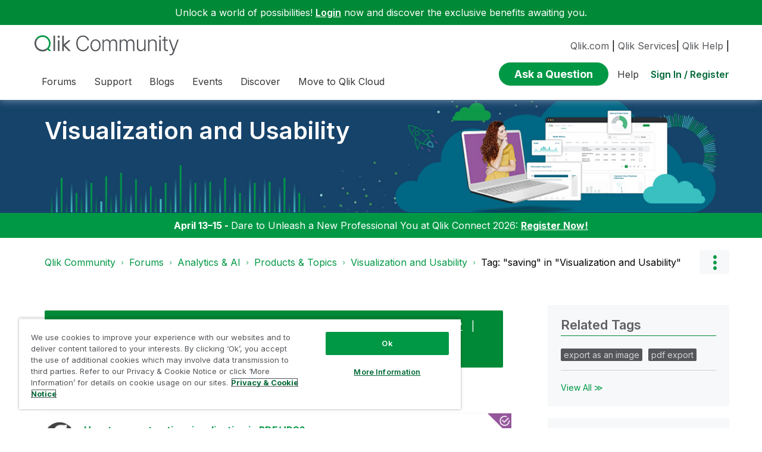

--- FILE ---
content_type: application/x-javascript
request_url: https://locman-mt-cdn.s3.amazonaws.com/locman.js
body_size: 45109
content:
/*! For license information please see locman.js.LICENSE.txt */
(()=>{var t={8552:(t,e,r)=>{var n=r(852)(r(5639),"DataView");t.exports=n},1989:(t,e,r)=>{var n=r(1789),o=r(401),s=r(7667),a=r(1327),i=r(1866);function l(t){var e=-1,r=null==t?0:t.length;for(this.clear();++e<r;){var n=t[e];this.set(n[0],n[1])}}l.prototype.clear=n,l.prototype.delete=o,l.prototype.get=s,l.prototype.has=a,l.prototype.set=i,t.exports=l},8407:(t,e,r)=>{var n=r(7040),o=r(4125),s=r(2117),a=r(7518),i=r(4705);function l(t){var e=-1,r=null==t?0:t.length;for(this.clear();++e<r;){var n=t[e];this.set(n[0],n[1])}}l.prototype.clear=n,l.prototype.delete=o,l.prototype.get=s,l.prototype.has=a,l.prototype.set=i,t.exports=l},7071:(t,e,r)=>{var n=r(852)(r(5639),"Map");t.exports=n},3369:(t,e,r)=>{var n=r(4785),o=r(1285),s=r(6e3),a=r(9916),i=r(5265);function l(t){var e=-1,r=null==t?0:t.length;for(this.clear();++e<r;){var n=t[e];this.set(n[0],n[1])}}l.prototype.clear=n,l.prototype.delete=o,l.prototype.get=s,l.prototype.has=a,l.prototype.set=i,t.exports=l},3818:(t,e,r)=>{var n=r(852)(r(5639),"Promise");t.exports=n},8525:(t,e,r)=>{var n=r(852)(r(5639),"Set");t.exports=n},8668:(t,e,r)=>{var n=r(3369),o=r(619),s=r(2385);function a(t){var e=-1,r=null==t?0:t.length;for(this.__data__=new n;++e<r;)this.add(t[e])}a.prototype.add=a.prototype.push=o,a.prototype.has=s,t.exports=a},6384:(t,e,r)=>{var n=r(8407),o=r(7465),s=r(3779),a=r(7599),i=r(4758),l=r(4309);function c(t){var e=this.__data__=new n(t);this.size=e.size}c.prototype.clear=o,c.prototype.delete=s,c.prototype.get=a,c.prototype.has=i,c.prototype.set=l,t.exports=c},2705:(t,e,r)=>{var n=r(5639).Symbol;t.exports=n},1149:(t,e,r)=>{var n=r(5639).Uint8Array;t.exports=n},577:(t,e,r)=>{var n=r(852)(r(5639),"WeakMap");t.exports=n},4963:t=>{t.exports=function(t,e){for(var r=-1,n=null==t?0:t.length,o=0,s=[];++r<n;){var a=t[r];e(a,r,t)&&(s[o++]=a)}return s}},7443:(t,e,r)=>{var n=r(2118);t.exports=function(t,e){return!(null==t||!t.length)&&n(t,e,0)>-1}},1196:t=>{t.exports=function(t,e,r){for(var n=-1,o=null==t?0:t.length;++n<o;)if(r(e,t[n]))return!0;return!1}},4636:(t,e,r)=>{var n=r(2545),o=r(5694),s=r(1469),a=r(4144),i=r(5776),l=r(6719),c=Object.prototype.hasOwnProperty;t.exports=function(t,e){var r=s(t),u=!r&&o(t),h=!r&&!u&&a(t),p=!r&&!u&&!h&&l(t),d=r||u||h||p,f=d?n(t.length,String):[],v=f.length;for(var g in t)!e&&!c.call(t,g)||d&&("length"==g||h&&("offset"==g||"parent"==g)||p&&("buffer"==g||"byteLength"==g||"byteOffset"==g)||i(g,v))||f.push(g);return f}},9932:t=>{t.exports=function(t,e){for(var r=-1,n=null==t?0:t.length,o=Array(n);++r<n;)o[r]=e(t[r],r,t);return o}},2488:t=>{t.exports=function(t,e){for(var r=-1,n=e.length,o=t.length;++r<n;)t[o+r]=e[r];return t}},2908:t=>{t.exports=function(t,e){for(var r=-1,n=null==t?0:t.length;++r<n;)if(e(t[r],r,t))return!0;return!1}},8470:(t,e,r)=>{var n=r(7813);t.exports=function(t,e){for(var r=t.length;r--;)if(n(t[r][0],e))return r;return-1}},1848:t=>{t.exports=function(t,e,r,n){for(var o=t.length,s=r+(n?1:-1);n?s--:++s<o;)if(e(t[s],s,t))return s;return-1}},7786:(t,e,r)=>{var n=r(1811),o=r(327);t.exports=function(t,e){for(var r=0,s=(e=n(e,t)).length;null!=t&&r<s;)t=t[o(e[r++])];return r&&r==s?t:void 0}},8866:(t,e,r)=>{var n=r(2488),o=r(1469);t.exports=function(t,e,r){var s=e(t);return o(t)?s:n(s,r(t))}},4239:(t,e,r)=>{var n=r(2705),o=r(9607),s=r(2333),a=n?n.toStringTag:void 0;t.exports=function(t){return null==t?void 0===t?"[object Undefined]":"[object Null]":a&&a in Object(t)?o(t):s(t)}},13:t=>{t.exports=function(t,e){return null!=t&&e in Object(t)}},2118:(t,e,r)=>{var n=r(1848),o=r(2722),s=r(2351);t.exports=function(t,e,r){return e==e?s(t,e,r):n(t,o,r)}},9454:(t,e,r)=>{var n=r(4239),o=r(7005);t.exports=function(t){return o(t)&&"[object Arguments]"==n(t)}},939:(t,e,r)=>{var n=r(2492),o=r(7005);t.exports=function t(e,r,s,a,i){return e===r||(null==e||null==r||!o(e)&&!o(r)?e!=e&&r!=r:n(e,r,s,a,t,i))}},2492:(t,e,r)=>{var n=r(6384),o=r(7114),s=r(8351),a=r(6096),i=r(4160),l=r(1469),c=r(4144),u=r(6719),h="[object Arguments]",p="[object Array]",d="[object Object]",f=Object.prototype.hasOwnProperty;t.exports=function(t,e,r,v,g,m){var y=l(t),b=l(e),x=y?p:i(t),_=b?p:i(e),w=(x=x==h?d:x)==d,j=(_=_==h?d:_)==d,S=x==_;if(S&&c(t)){if(!c(e))return!1;y=!0,w=!1}if(S&&!w)return m||(m=new n),y||u(t)?o(t,e,r,v,g,m):s(t,e,x,r,v,g,m);if(!(1&r)){var E=w&&f.call(t,"__wrapped__"),k=j&&f.call(e,"__wrapped__");if(E||k){var T=E?t.value():t,O=k?e.value():e;return m||(m=new n),g(T,O,r,v,m)}}return!!S&&(m||(m=new n),a(t,e,r,v,g,m))}},2958:(t,e,r)=>{var n=r(6384),o=r(939);t.exports=function(t,e,r,s){var a=r.length,i=a,l=!s;if(null==t)return!i;for(t=Object(t);a--;){var c=r[a];if(l&&c[2]?c[1]!==t[c[0]]:!(c[0]in t))return!1}for(;++a<i;){var u=(c=r[a])[0],h=t[u],p=c[1];if(l&&c[2]){if(void 0===h&&!(u in t))return!1}else{var d=new n;if(s)var f=s(h,p,u,t,e,d);if(!(void 0===f?o(p,h,3,s,d):f))return!1}}return!0}},2722:t=>{t.exports=function(t){return t!=t}},8458:(t,e,r)=>{var n=r(3560),o=r(5346),s=r(3218),a=r(346),i=/^\[object .+?Constructor\]$/,l=Function.prototype,c=Object.prototype,u=l.toString,h=c.hasOwnProperty,p=RegExp("^"+u.call(h).replace(/[\\^$.*+?()[\]{}|]/g,"\\$&").replace(/hasOwnProperty|(function).*?(?=\\\()| for .+?(?=\\\])/g,"$1.*?")+"$");t.exports=function(t){return!(!s(t)||o(t))&&(n(t)?p:i).test(a(t))}},8749:(t,e,r)=>{var n=r(4239),o=r(1780),s=r(7005),a={};a["[object Float32Array]"]=a["[object Float64Array]"]=a["[object Int8Array]"]=a["[object Int16Array]"]=a["[object Int32Array]"]=a["[object Uint8Array]"]=a["[object Uint8ClampedArray]"]=a["[object Uint16Array]"]=a["[object Uint32Array]"]=!0,a["[object Arguments]"]=a["[object Array]"]=a["[object ArrayBuffer]"]=a["[object Boolean]"]=a["[object DataView]"]=a["[object Date]"]=a["[object Error]"]=a["[object Function]"]=a["[object Map]"]=a["[object Number]"]=a["[object Object]"]=a["[object RegExp]"]=a["[object Set]"]=a["[object String]"]=a["[object WeakMap]"]=!1,t.exports=function(t){return s(t)&&o(t.length)&&!!a[n(t)]}},7206:(t,e,r)=>{var n=r(1573),o=r(6432),s=r(6557),a=r(1469),i=r(9601);t.exports=function(t){return"function"==typeof t?t:null==t?s:"object"==typeof t?a(t)?o(t[0],t[1]):n(t):i(t)}},280:(t,e,r)=>{var n=r(5726),o=r(6916),s=Object.prototype.hasOwnProperty;t.exports=function(t){if(!n(t))return o(t);var e=[];for(var r in Object(t))s.call(t,r)&&"constructor"!=r&&e.push(r);return e}},1573:(t,e,r)=>{var n=r(2958),o=r(1499),s=r(2634);t.exports=function(t){var e=o(t);return 1==e.length&&e[0][2]?s(e[0][0],e[0][1]):function(r){return r===t||n(r,t,e)}}},6432:(t,e,r)=>{var n=r(939),o=r(7361),s=r(9095),a=r(5403),i=r(9162),l=r(2634),c=r(327);t.exports=function(t,e){return a(t)&&i(e)?l(c(t),e):function(r){var a=o(r,t);return void 0===a&&a===e?s(r,t):n(e,a,3)}}},371:t=>{t.exports=function(t){return function(e){return null==e?void 0:e[t]}}},9152:(t,e,r)=>{var n=r(7786);t.exports=function(t){return function(e){return n(e,t)}}},4259:t=>{t.exports=function(t,e,r){var n=-1,o=t.length;e<0&&(e=-e>o?0:o+e),(r=r>o?o:r)<0&&(r+=o),o=e>r?0:r-e>>>0,e>>>=0;for(var s=Array(o);++n<o;)s[n]=t[n+e];return s}},2545:t=>{t.exports=function(t,e){for(var r=-1,n=Array(t);++r<t;)n[r]=e(r);return n}},531:(t,e,r)=>{var n=r(2705),o=r(9932),s=r(1469),a=r(3448),i=n?n.prototype:void 0,l=i?i.toString:void 0;t.exports=function t(e){if("string"==typeof e)return e;if(s(e))return o(e,t)+"";if(a(e))return l?l.call(e):"";var r=e+"";return"0"==r&&1/e==-1/0?"-0":r}},7561:(t,e,r)=>{var n=r(7990),o=/^\s+/;t.exports=function(t){return t?t.slice(0,n(t)+1).replace(o,""):t}},1717:t=>{t.exports=function(t){return function(e){return t(e)}}},5652:(t,e,r)=>{var n=r(8668),o=r(7443),s=r(1196),a=r(4757),i=r(3593),l=r(1814);t.exports=function(t,e,r){var c=-1,u=o,h=t.length,p=!0,d=[],f=d;if(r)p=!1,u=s;else if(h>=200){var v=e?null:i(t);if(v)return l(v);p=!1,u=a,f=new n}else f=e?[]:d;t:for(;++c<h;){var g=t[c],m=e?e(g):g;if(g=r||0!==g?g:0,p&&m==m){for(var y=f.length;y--;)if(f[y]===m)continue t;e&&f.push(m),d.push(g)}else u(f,m,r)||(f!==d&&f.push(m),d.push(g))}return d}},4757:t=>{t.exports=function(t,e){return t.has(e)}},1811:(t,e,r)=>{var n=r(1469),o=r(5403),s=r(5514),a=r(9833);t.exports=function(t,e){return n(t)?t:o(t,e)?[t]:s(a(t))}},4429:(t,e,r)=>{var n=r(5639)["__core-js_shared__"];t.exports=n},3593:(t,e,r)=>{var n=r(8525),o=r(308),s=r(1814),a=n&&1/s(new n([,-0]))[1]==1/0?function(t){return new n(t)}:o;t.exports=a},7114:(t,e,r)=>{var n=r(8668),o=r(2908),s=r(4757);t.exports=function(t,e,r,a,i,l){var c=1&r,u=t.length,h=e.length;if(u!=h&&!(c&&h>u))return!1;var p=l.get(t),d=l.get(e);if(p&&d)return p==e&&d==t;var f=-1,v=!0,g=2&r?new n:void 0;for(l.set(t,e),l.set(e,t);++f<u;){var m=t[f],y=e[f];if(a)var b=c?a(y,m,f,e,t,l):a(m,y,f,t,e,l);if(void 0!==b){if(b)continue;v=!1;break}if(g){if(!o(e,(function(t,e){if(!s(g,e)&&(m===t||i(m,t,r,a,l)))return g.push(e)}))){v=!1;break}}else if(m!==y&&!i(m,y,r,a,l)){v=!1;break}}return l.delete(t),l.delete(e),v}},8351:(t,e,r)=>{var n=r(2705),o=r(1149),s=r(7813),a=r(7114),i=r(8776),l=r(1814),c=n?n.prototype:void 0,u=c?c.valueOf:void 0;t.exports=function(t,e,r,n,c,h,p){switch(r){case"[object DataView]":if(t.byteLength!=e.byteLength||t.byteOffset!=e.byteOffset)return!1;t=t.buffer,e=e.buffer;case"[object ArrayBuffer]":return!(t.byteLength!=e.byteLength||!h(new o(t),new o(e)));case"[object Boolean]":case"[object Date]":case"[object Number]":return s(+t,+e);case"[object Error]":return t.name==e.name&&t.message==e.message;case"[object RegExp]":case"[object String]":return t==e+"";case"[object Map]":var d=i;case"[object Set]":var f=1&n;if(d||(d=l),t.size!=e.size&&!f)return!1;var v=p.get(t);if(v)return v==e;n|=2,p.set(t,e);var g=a(d(t),d(e),n,c,h,p);return p.delete(t),g;case"[object Symbol]":if(u)return u.call(t)==u.call(e)}return!1}},6096:(t,e,r)=>{var n=r(8234),o=Object.prototype.hasOwnProperty;t.exports=function(t,e,r,s,a,i){var l=1&r,c=n(t),u=c.length;if(u!=n(e).length&&!l)return!1;for(var h=u;h--;){var p=c[h];if(!(l?p in e:o.call(e,p)))return!1}var d=i.get(t),f=i.get(e);if(d&&f)return d==e&&f==t;var v=!0;i.set(t,e),i.set(e,t);for(var g=l;++h<u;){var m=t[p=c[h]],y=e[p];if(s)var b=l?s(y,m,p,e,t,i):s(m,y,p,t,e,i);if(!(void 0===b?m===y||a(m,y,r,s,i):b)){v=!1;break}g||(g="constructor"==p)}if(v&&!g){var x=t.constructor,_=e.constructor;x==_||!("constructor"in t)||!("constructor"in e)||"function"==typeof x&&x instanceof x&&"function"==typeof _&&_ instanceof _||(v=!1)}return i.delete(t),i.delete(e),v}},1957:(t,e,r)=>{var n="object"==typeof r.g&&r.g&&r.g.Object===Object&&r.g;t.exports=n},8234:(t,e,r)=>{var n=r(8866),o=r(9551),s=r(3674);t.exports=function(t){return n(t,s,o)}},5050:(t,e,r)=>{var n=r(7019);t.exports=function(t,e){var r=t.__data__;return n(e)?r["string"==typeof e?"string":"hash"]:r.map}},1499:(t,e,r)=>{var n=r(9162),o=r(3674);t.exports=function(t){for(var e=o(t),r=e.length;r--;){var s=e[r],a=t[s];e[r]=[s,a,n(a)]}return e}},852:(t,e,r)=>{var n=r(8458),o=r(7801);t.exports=function(t,e){var r=o(t,e);return n(r)?r:void 0}},9607:(t,e,r)=>{var n=r(2705),o=Object.prototype,s=o.hasOwnProperty,a=o.toString,i=n?n.toStringTag:void 0;t.exports=function(t){var e=s.call(t,i),r=t[i];try{t[i]=void 0;var n=!0}catch(t){}var o=a.call(t);return n&&(e?t[i]=r:delete t[i]),o}},9551:(t,e,r)=>{var n=r(4963),o=r(479),s=Object.prototype.propertyIsEnumerable,a=Object.getOwnPropertySymbols,i=a?function(t){return null==t?[]:(t=Object(t),n(a(t),(function(e){return s.call(t,e)})))}:o;t.exports=i},4160:(t,e,r)=>{var n=r(8552),o=r(7071),s=r(3818),a=r(8525),i=r(577),l=r(4239),c=r(346),u="[object Map]",h="[object Promise]",p="[object Set]",d="[object WeakMap]",f="[object DataView]",v=c(n),g=c(o),m=c(s),y=c(a),b=c(i),x=l;(n&&x(new n(new ArrayBuffer(1)))!=f||o&&x(new o)!=u||s&&x(s.resolve())!=h||a&&x(new a)!=p||i&&x(new i)!=d)&&(x=function(t){var e=l(t),r="[object Object]"==e?t.constructor:void 0,n=r?c(r):"";if(n)switch(n){case v:return f;case g:return u;case m:return h;case y:return p;case b:return d}return e}),t.exports=x},7801:t=>{t.exports=function(t,e){return null==t?void 0:t[e]}},222:(t,e,r)=>{var n=r(1811),o=r(5694),s=r(1469),a=r(5776),i=r(1780),l=r(327);t.exports=function(t,e,r){for(var c=-1,u=(e=n(e,t)).length,h=!1;++c<u;){var p=l(e[c]);if(!(h=null!=t&&r(t,p)))break;t=t[p]}return h||++c!=u?h:!!(u=null==t?0:t.length)&&i(u)&&a(p,u)&&(s(t)||o(t))}},1789:(t,e,r)=>{var n=r(4536);t.exports=function(){this.__data__=n?n(null):{},this.size=0}},401:t=>{t.exports=function(t){var e=this.has(t)&&delete this.__data__[t];return this.size-=e?1:0,e}},7667:(t,e,r)=>{var n=r(4536),o=Object.prototype.hasOwnProperty;t.exports=function(t){var e=this.__data__;if(n){var r=e[t];return"__lodash_hash_undefined__"===r?void 0:r}return o.call(e,t)?e[t]:void 0}},1327:(t,e,r)=>{var n=r(4536),o=Object.prototype.hasOwnProperty;t.exports=function(t){var e=this.__data__;return n?void 0!==e[t]:o.call(e,t)}},1866:(t,e,r)=>{var n=r(4536);t.exports=function(t,e){var r=this.__data__;return this.size+=this.has(t)?0:1,r[t]=n&&void 0===e?"__lodash_hash_undefined__":e,this}},5776:t=>{var e=/^(?:0|[1-9]\d*)$/;t.exports=function(t,r){var n=typeof t;return!!(r=null==r?9007199254740991:r)&&("number"==n||"symbol"!=n&&e.test(t))&&t>-1&&t%1==0&&t<r}},6612:(t,e,r)=>{var n=r(7813),o=r(8612),s=r(5776),a=r(3218);t.exports=function(t,e,r){if(!a(r))return!1;var i=typeof e;return!!("number"==i?o(r)&&s(e,r.length):"string"==i&&e in r)&&n(r[e],t)}},5403:(t,e,r)=>{var n=r(1469),o=r(3448),s=/\.|\[(?:[^[\]]*|(["'])(?:(?!\1)[^\\]|\\.)*?\1)\]/,a=/^\w*$/;t.exports=function(t,e){if(n(t))return!1;var r=typeof t;return!("number"!=r&&"symbol"!=r&&"boolean"!=r&&null!=t&&!o(t))||a.test(t)||!s.test(t)||null!=e&&t in Object(e)}},7019:t=>{t.exports=function(t){var e=typeof t;return"string"==e||"number"==e||"symbol"==e||"boolean"==e?"__proto__"!==t:null===t}},5346:(t,e,r)=>{var n,o=r(4429),s=(n=/[^.]+$/.exec(o&&o.keys&&o.keys.IE_PROTO||""))?"Symbol(src)_1."+n:"";t.exports=function(t){return!!s&&s in t}},5726:t=>{var e=Object.prototype;t.exports=function(t){var r=t&&t.constructor;return t===("function"==typeof r&&r.prototype||e)}},9162:(t,e,r)=>{var n=r(3218);t.exports=function(t){return t==t&&!n(t)}},7040:t=>{t.exports=function(){this.__data__=[],this.size=0}},4125:(t,e,r)=>{var n=r(8470),o=Array.prototype.splice;t.exports=function(t){var e=this.__data__,r=n(e,t);return!(r<0||(r==e.length-1?e.pop():o.call(e,r,1),--this.size,0))}},2117:(t,e,r)=>{var n=r(8470);t.exports=function(t){var e=this.__data__,r=n(e,t);return r<0?void 0:e[r][1]}},7518:(t,e,r)=>{var n=r(8470);t.exports=function(t){return n(this.__data__,t)>-1}},4705:(t,e,r)=>{var n=r(8470);t.exports=function(t,e){var r=this.__data__,o=n(r,t);return o<0?(++this.size,r.push([t,e])):r[o][1]=e,this}},4785:(t,e,r)=>{var n=r(1989),o=r(8407),s=r(7071);t.exports=function(){this.size=0,this.__data__={hash:new n,map:new(s||o),string:new n}}},1285:(t,e,r)=>{var n=r(5050);t.exports=function(t){var e=n(this,t).delete(t);return this.size-=e?1:0,e}},6e3:(t,e,r)=>{var n=r(5050);t.exports=function(t){return n(this,t).get(t)}},9916:(t,e,r)=>{var n=r(5050);t.exports=function(t){return n(this,t).has(t)}},5265:(t,e,r)=>{var n=r(5050);t.exports=function(t,e){var r=n(this,t),o=r.size;return r.set(t,e),this.size+=r.size==o?0:1,this}},8776:t=>{t.exports=function(t){var e=-1,r=Array(t.size);return t.forEach((function(t,n){r[++e]=[n,t]})),r}},2634:t=>{t.exports=function(t,e){return function(r){return null!=r&&r[t]===e&&(void 0!==e||t in Object(r))}}},4523:(t,e,r)=>{var n=r(8306);t.exports=function(t){var e=n(t,(function(t){return 500===r.size&&r.clear(),t})),r=e.cache;return e}},4536:(t,e,r)=>{var n=r(852)(Object,"create");t.exports=n},6916:(t,e,r)=>{var n=r(5569)(Object.keys,Object);t.exports=n},1167:(t,e,r)=>{t=r.nmd(t);var n=r(1957),o=e&&!e.nodeType&&e,s=o&&t&&!t.nodeType&&t,a=s&&s.exports===o&&n.process,i=function(){try{return s&&s.require&&s.require("util").types||a&&a.binding&&a.binding("util")}catch(t){}}();t.exports=i},2333:t=>{var e=Object.prototype.toString;t.exports=function(t){return e.call(t)}},5569:t=>{t.exports=function(t,e){return function(r){return t(e(r))}}},5639:(t,e,r)=>{var n=r(1957),o="object"==typeof self&&self&&self.Object===Object&&self,s=n||o||Function("return this")();t.exports=s},619:t=>{t.exports=function(t){return this.__data__.set(t,"__lodash_hash_undefined__"),this}},2385:t=>{t.exports=function(t){return this.__data__.has(t)}},1814:t=>{t.exports=function(t){var e=-1,r=Array(t.size);return t.forEach((function(t){r[++e]=t})),r}},7465:(t,e,r)=>{var n=r(8407);t.exports=function(){this.__data__=new n,this.size=0}},3779:t=>{t.exports=function(t){var e=this.__data__,r=e.delete(t);return this.size=e.size,r}},7599:t=>{t.exports=function(t){return this.__data__.get(t)}},4758:t=>{t.exports=function(t){return this.__data__.has(t)}},4309:(t,e,r)=>{var n=r(8407),o=r(7071),s=r(3369);t.exports=function(t,e){var r=this.__data__;if(r instanceof n){var a=r.__data__;if(!o||a.length<199)return a.push([t,e]),this.size=++r.size,this;r=this.__data__=new s(a)}return r.set(t,e),this.size=r.size,this}},2351:t=>{t.exports=function(t,e,r){for(var n=r-1,o=t.length;++n<o;)if(t[n]===e)return n;return-1}},5514:(t,e,r)=>{var n=r(4523),o=/[^.[\]]+|\[(?:(-?\d+(?:\.\d+)?)|(["'])((?:(?!\2)[^\\]|\\.)*?)\2)\]|(?=(?:\.|\[\])(?:\.|\[\]|$))/g,s=/\\(\\)?/g,a=n((function(t){var e=[];return 46===t.charCodeAt(0)&&e.push(""),t.replace(o,(function(t,r,n,o){e.push(n?o.replace(s,"$1"):r||t)})),e}));t.exports=a},327:(t,e,r)=>{var n=r(3448);t.exports=function(t){if("string"==typeof t||n(t))return t;var e=t+"";return"0"==e&&1/t==-1/0?"-0":e}},346:t=>{var e=Function.prototype.toString;t.exports=function(t){if(null!=t){try{return e.call(t)}catch(t){}try{return t+""}catch(t){}}return""}},7990:t=>{var e=/\s/;t.exports=function(t){for(var r=t.length;r--&&e.test(t.charAt(r)););return r}},8400:(t,e,r)=>{var n=r(4259),o=r(6612),s=r(554),a=Math.ceil,i=Math.max;t.exports=function(t,e,r){e=(r?o(t,e,r):void 0===e)?1:i(s(e),0);var l=null==t?0:t.length;if(!l||e<1)return[];for(var c=0,u=0,h=Array(a(l/e));c<l;)h[u++]=n(t,c,c+=e);return h}},7813:t=>{t.exports=function(t,e){return t===e||t!=t&&e!=e}},7361:(t,e,r)=>{var n=r(7786);t.exports=function(t,e,r){var o=null==t?void 0:n(t,e);return void 0===o?r:o}},9095:(t,e,r)=>{var n=r(13),o=r(222);t.exports=function(t,e){return null!=t&&o(t,e,n)}},6557:t=>{t.exports=function(t){return t}},5694:(t,e,r)=>{var n=r(9454),o=r(7005),s=Object.prototype,a=s.hasOwnProperty,i=s.propertyIsEnumerable,l=n(function(){return arguments}())?n:function(t){return o(t)&&a.call(t,"callee")&&!i.call(t,"callee")};t.exports=l},1469:t=>{var e=Array.isArray;t.exports=e},8612:(t,e,r)=>{var n=r(3560),o=r(1780);t.exports=function(t){return null!=t&&o(t.length)&&!n(t)}},4144:(t,e,r)=>{t=r.nmd(t);var n=r(5639),o=r(5062),s=e&&!e.nodeType&&e,a=s&&t&&!t.nodeType&&t,i=a&&a.exports===s?n.Buffer:void 0,l=(i?i.isBuffer:void 0)||o;t.exports=l},3560:(t,e,r)=>{var n=r(4239),o=r(3218);t.exports=function(t){if(!o(t))return!1;var e=n(t);return"[object Function]"==e||"[object GeneratorFunction]"==e||"[object AsyncFunction]"==e||"[object Proxy]"==e}},1780:t=>{t.exports=function(t){return"number"==typeof t&&t>-1&&t%1==0&&t<=9007199254740991}},3218:t=>{t.exports=function(t){var e=typeof t;return null!=t&&("object"==e||"function"==e)}},7005:t=>{t.exports=function(t){return null!=t&&"object"==typeof t}},3448:(t,e,r)=>{var n=r(4239),o=r(7005);t.exports=function(t){return"symbol"==typeof t||o(t)&&"[object Symbol]"==n(t)}},6719:(t,e,r)=>{var n=r(8749),o=r(1717),s=r(1167),a=s&&s.isTypedArray,i=a?o(a):n;t.exports=i},3674:(t,e,r)=>{var n=r(4636),o=r(280),s=r(8612);t.exports=function(t){return s(t)?n(t):o(t)}},8306:(t,e,r)=>{var n=r(3369);function o(t,e){if("function"!=typeof t||null!=e&&"function"!=typeof e)throw new TypeError("Expected a function");var r=function(){var n=arguments,o=e?e.apply(this,n):n[0],s=r.cache;if(s.has(o))return s.get(o);var a=t.apply(this,n);return r.cache=s.set(o,a)||s,a};return r.cache=new(o.Cache||n),r}o.Cache=n,t.exports=o},308:t=>{t.exports=function(){}},9601:(t,e,r)=>{var n=r(371),o=r(9152),s=r(5403),a=r(327);t.exports=function(t){return s(t)?n(a(t)):o(t)}},479:t=>{t.exports=function(){return[]}},5062:t=>{t.exports=function(){return!1}},8601:(t,e,r)=>{var n=r(4841);t.exports=function(t){return t?Infinity===(t=n(t))||t===-1/0?17976931348623157e292*(t<0?-1:1):t==t?t:0:0===t?t:0}},554:(t,e,r)=>{var n=r(8601);t.exports=function(t){var e=n(t),r=e%1;return e==e?r?e-r:e:0}},4841:(t,e,r)=>{var n=r(7561),o=r(3218),s=r(3448),a=/^[-+]0x[0-9a-f]+$/i,i=/^0b[01]+$/i,l=/^0o[0-7]+$/i,c=parseInt;t.exports=function(t){if("number"==typeof t)return t;if(s(t))return NaN;if(o(t)){var e="function"==typeof t.valueOf?t.valueOf():t;t=o(e)?e+"":e}if("string"!=typeof t)return 0===t?t:+t;t=n(t);var r=i.test(t);return r||l.test(t)?c(t.slice(2),r?2:8):a.test(t)?NaN:+t}},9833:(t,e,r)=>{var n=r(531);t.exports=function(t){return null==t?"":n(t)}},5578:(t,e,r)=>{var n=r(7206),o=r(5652);t.exports=function(t,e){return t&&t.length?o(t,n(e,2)):[]}},8233:t=>{t.exports={translate:'\n\t\t<svg xmlns="http://www.w3.org/2000/svg" width="16" height="16" fill="currentColor" class="bi bi-translate" viewBox="0 0 16 16">\n\t\t\t<path d="M4.545 6.714 4.11 8H3l1.862-5h1.284L8 8H6.833l-.435-1.286H4.545zm1.634-.736L5.5 3.956h-.049l-.679 2.022H6.18z" />\n\t\t\t<path d="M0 2a2 2 0 0 1 2-2h7a2 2 0 0 1 2 2v3h3a2 2 0 0 1 2 2v7a2 2 0 0 1-2 2H7a2 2 0 0 1-2-2v-3H2a2 2 0 0 1-2-2V2zm2-1a1 1 0 0 0-1 1v7a1 1 0 0 0 1 1h7a1 1 0 0 0 1-1V2a1 1 0 0 0-1-1H2zm7.138 9.995c.193.301.402.583.63.846-.748.575-1.673 1.001-2.768 1.292.178.217.451.635.555.867 1.125-.359 2.08-.844 2.886-1.494.777.665 1.739 1.165 2.93 1.472.133-.254.414-.673.629-.89-1.125-.253-2.057-.694-2.82-1.284.681-.747 1.222-1.651 1.621-2.757H14V8h-3v1.047h.765c-.318.844-.74 1.546-1.272 2.13a6.066 6.066 0 0 1-.415-.492 1.988 1.988 0 0 1-.94.31z" />\n\t\t</svg>',hasUser:'\n\t\t<svg xmlns="http://www.w3.org/2000/svg" width="16" height="16" fill="currentColor" class="bi bi-person-check-fill" viewBox="0 0 16 16">\n\t\t\t<path fill-rule="evenodd" d="M15.854 5.146a.5.5 0 0 1 0 .708l-3 3a.5.5 0 0 1-.708 0l-1.5-1.5a.5.5 0 0 1 .708-.708L12.5 7.793l2.646-2.647a.5.5 0 0 1 .708 0z"/>\n\t\t\t<path d="M1 14s-1 0-1-1 1-4 6-4 6 3 6 4-1 1-1 1H1zm5-6a3 3 0 1 0 0-6 3 3 0 0 0 0 6z"/>\n\t\t</svg>',noUser:'\n  \t<svg xmlns="http://www.w3.org/2000/svg" width="16" height="16" fill="currentColor" class="bi bi-person" viewBox="0 0 16 16">\n  \t  <path d="M8 8a3 3 0 1 0 0-6 3 3 0 0 0 0 6zm2-3a2 2 0 1 1-4 0 2 2 0 0 1 4 0zm4 8c0 1-1 1-1 1H3s-1 0-1-1 1-4 6-4 6 3 6 4zm-1-.004c-.001-.246-.154-.986-.832-1.664C11.516 10.68 10.289 10 8 10c-2.29 0-3.516.68-4.168 1.332-.678.678-.83 1.418-.832 1.664h10z" />\n  \t</svg>',up:'\n    <svg xmlns="http://www.w3.org/2000/svg" width="16" height="16" fill="currentColor" class="bi bi-chevron-up zoom" viewBox="0 0 16 16">\n\t\t\t<path fill-rule="evenodd" d="M7.646 4.646a.5.5 0 0 1 .708 0l6 6a.5.5 0 0 1-.708.708L8 5.707l-5.646 5.647a.5.5 0 0 1-.708-.708l6-6z"/>\n\t\t</svg>',down:'\n    <svg xmlns="http://www.w3.org/2000/svg" width="16" height="16" fill="currentColor" class="bi bi-chevron-compact-down" viewBox="0 0 16 16">\n  \t\t<path fill-rule="evenodd" d="M1.553 6.776a.5.5 0 0 1 .67-.223L8 9.44l5.776-2.888a.5.5 0 1 1 .448.894l-6 3a.5.5 0 0 1-.448 0l-6-3a.5.5 0 0 1-.223-.67z"/>\n\t\t</svg>',error:'\n\t\t<svg xmlns="http://www.w3.org/2000/svg" width="16" height="16" fill="#c8102e" class="bi bi-exclamation-circle-fill" viewBox="0 0 16 16">\n\t\t\t<path d="M16 8A8 8 0 1 1 0 8a8 8 0 0 1 16 0zM8 4a.905.905 0 0 0-.9.995l.35 3.507a.552.552 0 0 0 1.1 0l.35-3.507A.905.905 0 0 0 8 4zm.002 6a1 1 0 1 0 0 2 1 1 0 0 0 0-2z"/>\n\t\t</svg> ',success:'\n\t\t<svg xmlns="http://www.w3.org/2000/svg" width="16" height="16" fill="green" class="bi bi-check-circle-fill" viewBox="0 0 16 16">\n\t\t\t<path d="M16 8A8 8 0 1 1 0 8a8 8 0 0 1 16 0zm-3.97-3.03a.75.75 0 0 0-1.08.022L7.477 9.417 5.384 7.323a.75.75 0 0 0-1.06 1.06L6.97 11.03a.75.75 0 0 0 1.079-.02l3.992-4.99a.75.75 0 0 0-.01-1.05z"/>\n\t\t</svg>',lock:'\n\t<svg xmlns="http://www.w3.org/2000/svg" width="16" height="16" fill="currentColor" class="bi bi-lock-fill" viewBox="0 0 16 16">\n  \t<path d="M8 1a2 2 0 0 1 2 2v4H6V3a2 2 0 0 1 2-2zm3 6V3a3 3 0 0 0-6 0v4a2 2 0 0 0-2 2v5a2 2 0 0 0 2 2h6a2 2 0 0 0 2-2V9a2 2 0 0 0-2-2z"/>\n\t</svg>',save:'\n\t<svg xmlns="http://www.w3.org/2000/svg" width="16" height="16" fill="currentColor" class="bi bi-save2" viewBox="0 0 16 16">\n  \t<path d="M2 1a1 1 0 0 0-1 1v12a1 1 0 0 0 1 1h12a1 1 0 0 0 1-1V2a1 1 0 0 0-1-1H9.5a1 1 0 0 0-1 1v4.5h2a.5.5 0 0 1 .354.854l-2.5 2.5a.5.5 0 0 1-.708 0l-2.5-2.5A.5.5 0 0 1 5.5 6.5h2V2a2 2 0 0 1 2-2H14a2 2 0 0 1 2 2v12a2 2 0 0 1-2 2H2a2 2 0 0 1-2-2V2a2 2 0 0 1 2-2h2.5a.5.5 0 0 1 0 1H2z"/>\n\t</svg>',threeDots:'\n\t<svg xmlns="http://www.w3.org/2000/svg" width="16" height="16" fill="currentColor" class="bi bi-three-dots" viewBox="0 0 16 16">\n  \t<path d="M3 9.5a1.5 1.5 0 1 1 0-3 1.5 1.5 0 0 1 0 3zm5 0a1.5 1.5 0 1 1 0-3 1.5 1.5 0 0 1 0 3zm5 0a1.5 1.5 0 1 1 0-3 1.5 1.5 0 0 1 0 3z"/>\n\t</svg>',expand:'\n\t<svg xmlns="http://www.w3.org/2000/svg" width="16" height="16" fill="currentColor" class="bi bi-arrows-expand" viewBox="0 0 16 16">\n  \t<path fill-rule="evenodd" d="M1 8a.5.5 0 0 1 .5-.5h13a.5.5 0 0 1 0 1h-13A.5.5 0 0 1 1 8zM7.646.146a.5.5 0 0 1 .708 0l2 2a.5.5 0 0 1-.708.708L8.5 1.707V5.5a.5.5 0 0 1-1 0V1.707L6.354 2.854a.5.5 0 1 1-.708-.708l2-2zM8 10a.5.5 0 0 1 .5.5v3.793l1.146-1.147a.5.5 0 0 1 .708.708l-2 2a.5.5 0 0 1-.708 0l-2-2a.5.5 0 0 1 .708-.708L7.5 14.293V10.5A.5.5 0 0 1 8 10z"/>\n\t</svg>',contract:'\n\t<svg xmlns="http://www.w3.org/2000/svg" width="16" height="16" fill="currentColor" class="bi bi-arrows-angle-contract" viewBox="0 0 16 16">\n  \t<path fill-rule="evenodd" d="M.172 15.828a.5.5 0 0 0 .707 0l4.096-4.096V14.5a.5.5 0 1 0 1 0v-3.975a.5.5 0 0 0-.5-.5H1.5a.5.5 0 0 0 0 1h2.768L.172 15.121a.5.5 0 0 0 0 .707zM15.828.172a.5.5 0 0 0-.707 0l-4.096 4.096V1.5a.5.5 0 1 0-1 0v3.975a.5.5 0 0 0 .5.5H14.5a.5.5 0 0 0 0-1h-2.768L15.828.879a.5.5 0 0 0 0-.707z"/>\n\t</svg>',left:'\n\t<svg xmlns="http://www.w3.org/2000/svg" width="16" height="16" fill="currentColor" class="bi bi-arrow-return-left" viewBox="0 0 16 16">\n  \t<path fill-rule="evenodd" d="M14.5 1.5a.5.5 0 0 1 .5.5v4.8a2.5 2.5 0 0 1-2.5 2.5H2.707l3.347 3.346a.5.5 0 0 1-.708.708l-4.2-4.2a.5.5 0 0 1 0-.708l4-4a.5.5 0 1 1 .708.708L2.707 8.3H12.5A1.5 1.5 0 0 0 14 6.8V2a.5.5 0 0 1 .5-.5z"/>\n\t</svg>\n\t'}},830:t=>{t.exports=[{value:"de-DE",name:"Deutsch"},{value:"en-US",name:"English"},{value:"es-ES",name:"Español"},{value:"fr-FR",name:"Français"},{value:"it-IT",name:"Italiano"},{value:"ja-JP",name:"日本語"},{value:"ko-KR",name:"한국어"},{value:"nl-NL",name:"Nederlands"},{value:"pl-PL",name:"Polski"},{value:"pt-BR",name:"Português (Brasil)"},{value:"ru-RU",name:"Русский"},{value:"sv-SE",name:"Svenska"},{value:"tr-TR",name:"Türkçe"},{value:"zh-CN",name:"中文 (简体)"},{value:"zh-TW",name:"中文 (繁体)"}]},3191:(t,e,r)=>{const n=r(6858),o=r(830),{up:s,lock:a,threeDots:i,left:l}=r(8233),c="#11659A";t.exports={key:"locman",setEditorOpen(t){localStorage.setItem(this.key,t)},setDefaultState(t){if(t)return;const e=localStorage.getItem(this.key);void 0===e?(this.editor_open=!0,this.setEditorOpen("open")):this.editor_open="open"===e},injectAnchor(t){const e=()=>{const t=document.querySelector("nav");if(t){document.getElementById("locman")?.remove();const e=t.children[0],r=e.lastElementChild,n=document.createElement("div");n.id="locman",n.style.margin="auto 0",n.style.marginLeft="auto",n.style.marginRight="1.5rem",e.insertBefore(n,r)}},r={"lqcdev.qlik.com":e,"learning.qlik.com":e,"lqcstaging.qlik.com":e}[t];return r&&r()},makeLocaleList(){const t=document.createElement("ul");return this.menuLocales.forEach(((e,r)=>{const n=document.createElement("li");n.addEventListener("keypress",(t=>{if(13===t.keyCode){const t=n?.firstChild?.getAttribute("value");if(t===this.locale)return;localStorage.setItem(this.session,t),window.location.reload()}}));const o=document.createElement("a");o.setAttribute("value",e.value),o.innerHTML=e.name,o.tabIndex=0,e.value===localStorage.getItem(this.session)&&(o.style="color: #006937; font-weight: bold"),o.addEventListener("click",(t=>{const e=t.currentTarget.getAttribute("value");e!==this.locale&&(localStorage.setItem(this.session,e),window.location.reload())})),this.menuLocales.length===r+1&&o.addEventListener("blur",(()=>{document.querySelector("#locman ul").style.display="none"})),n.appendChild(o),t.appendChild(n)})),t},openDropdown(){const t=document.querySelector("#locman ul");t&&(t.style.display="block")},makeDropDownButton(){const t=document.createElement("button"),e=localStorage.getItem(this.session)||"en-US",r=o.find((({value:t})=>t===e)).name;return t.innerHTML=r,t.addEventListener("focus",this.openDropdown),t},injectPicklist(t,e){const r=document.getElementById("locman");if(!r)return;this.session=t,this.menuLocales=e?.length?o.filter((({value:t})=>["en-US",...e].includes(t))):o,r.classList.add("dropdown","locman_DNT");const n=this.makeDropDownButton();r.appendChild(n);const s=document.createElement("input");s.type="checkbox",r.appendChild(s);const a=this.makeLocaleList();r.appendChild(a)},insertBanner(t,e){const r=()=>document.querySelector("nav")?.prepend(e),n={"learning.qlik.com":r,"lqcdev.qlik.com":r,"lqcstaging.qlik.com":r}[t];return n?n():(()=>{const t=document.querySelector("body"),r=t.firstChild;t.insertBefore(e,r)})()},insertEditor(t){this.setDefaultState(t.inIframe),this.msgListener();const e=this.getEditorSection(t);document.querySelector("body").append(e)},getBanner(t){const e=document.createElement("div");return e.id="locman_banner",e.style.backgroundColor=t?c:"#006937",e.style.textAlign="center",e.style.position="sticky",e.style.padding="0.5rem",e.style.color="white",e.style.zIndex=100,e.style.top=0,e},isMultiLine(t){const e=window.getComputedStyle(t),{height:r,lineHeight:n}=e;return parseInt(r)/parseInt(n)>2},bannerButtonHandler(t,e,r,n,o){const s=Number(e.getAttribute("moretext"));e.innerHTML=s?n:r;const a=s?0:1;e.setAttribute("moretext",a),o.innerHTML=a?i:l,e.append(o)},bannerButton(t,e,r){const n=this,o=document.createElement("button");return o.innerHTML=i,o.id="locman_banner_button",o.className="btn",o.style.color="white",o.style.padding=0,o.style.marginLeft="1.5rem",o.addEventListener("click",(function(o){n.bannerButtonHandler(o,t,e,r,this)})),o},multiLineHandler(t,e){const r=e.split(". "),n=`${r[0]}${r.length>1?".":""}`;t.innerHTML=n,t.setAttribute("moretext",1);const o=this.bannerButton(t,n,e);t.appendChild(o)},setBanner(t,e,r){const n=this.getBanner(e),o=r||"Portions of this website may be machine translated";n.innerHTML=o,this.insertBanner(t,n),this.isMultiLine(n)&&this.multiLineHandler(n,o)},getBorder(){const t=document.createElement("div");return t.style.backgroundColor=c,t.style.textAlign="center",t.style.cursor="pointer",t.style.width="100%",t.style.padding="0.2rem 0",t.style.color="white",t},getBody(){const t=document.createElement("div");return t.id="locman_editor_body",t.style.display=this.editor_open?"block":"none",t.style.width="100%",t},getSnackbar(){const t=document.createElement("div");return t.id="locman_snackbar",t},linksHandler(){const t=this;[...document.getElementsByTagName("a"),...document.getElementsByTagName("button")].forEach((e=>{e.onclick=function(e){if(!t.editor_open)return!0;e.preventDefault(),this.focus();const r=e.target.innerText;return r?t.inIframe?t.editor.updateIframe(r,this):void setTimeout((()=>t.editor.update(r,this)),0):t.editor.reset()}}))},msgListener(){const t=window.addEventListener?"addEventListener":"attachEvent";(0,window[t])("attachEvent"==t?"onmessage":"message",(t=>{const e=t.message?"message":"data",r=JSON.parse(t[e]);if(r.ready&&this.editor.postMsg({editor_open:this.editor_open}),void 0!==r.editor_open&&(this.editor_open=r.editor_open),r.translation){if(this.inIframe)return void this.editor.refresh(r._id,r.translation);this.editor.update(r.translation,null,r)}this.linksHandler()}),!1)},updateEditor(t){this.editor.parseTranslation(t)},getEditorSection(t){this.inIframe=t.inIframe,this.editor=new n(t);const e=this.editor;e.init(),e.listen(),this.linksHandler(e);const r=document.createElement("div");if(this.inIframe)return e.toParent({ready:!0}),r;r.id="locman_editor",r.style.backgroundColor="transparent",r.style.position="sticky",r.style.width="100%",r.style.zIndex=99,r.style.bottom=0;const o=this.getBorder(),i=this.getSnackbar(),l=this.getBody();return r.append(o),r.append(l),r.append(i),o.innerHTML=this.editor_open?a:s,l.append(e.textareas),l.append(e.getSaveButton()),o.onclick=t=>{this.editor_open=!this.editor_open,this.setEditorOpen(this.editor_open?"open":"close"),o.innerHTML=this.editor_open?a:s,l.style.display=this.editor_open?"block":"none",this.linksHandler(),e.postMsg({editor_open:this.editor_open}),e.setSnackbar("Page "+(this.editor_open?"locked":"unlocked"),this.editor_open),setTimeout((()=>e.reset()),5)},r}}},6858:(t,e,r)=>{const n=r(8233);t.exports=class{constructor(t){Object.entries(t).forEach((([t,e])=>{this[t]=e}))}init(){this.parseTranslation(),this.getTextareas()}parseTranslation(t){t&&(this.translations=t);const e=Object.keys(this.translations).reduce(((t,e)=>{const{_id:r,translation:n}=this.translations[e];return t[n.trim()]={_id:r,value:e},t}),{});this.ids=e}refresh(t,e){this.element?this.element.innerText=e:this.node.nodeValue=e;const r=this.ref.value;this.translations[r].translation=e,this.ids[e]={_id:t,value:r},delete this.ids[this.ref]}update(t,e,r){t&&(this.text=t),e&&(window.getSelection().removeAllRanges(),this.element=e);const n=r||this.ids[this.text];this.ref=n,document.getElementById("locman_editor_english").value=n?.value,document.getElementById("locman_editor_translation").value=this.text}postMsg(t){[...document.querySelectorAll("iframe")].forEach((e=>{t.src&&e.src!==t.src||e.contentWindow.postMessage(JSON.stringify(t),"*")}))}toParent(t){parent.postMessage(JSON.stringify(t),"*")}updateIframe(t,e){t&&(this.text=t),e&&(this.element=e),this.text&&(this.ref={...this.ids[this.text],translation:this.text,iframe:!0,src:window.location.href},this.toParent(this.ref))}listen(){document.addEventListener("click",(()=>{this.reset();const t=window.getSelection(),e=t.anchorNode;if(e&&3===e.nodeType)if(this.node=e,this.text=e.nodeValue.trim(),this.text){const r=document.createRange();if(r.selectNode(e),t.removeAllRanges(),t.addRange(r),this.inIframe)return this.updateIframe();setTimeout((()=>this.update()),0)}else this.reset()}))}reset(){this.inIframe||(this.text=void 0,this.node=void 0,this.element=void 0,document.getElementById("locman_editor_english").value="",document.getElementById("locman_editor_translation").value="")}getSaveButton(){const t=document.createElement("div");return t.id="locman_save",t.className="menu_btn",t.style.color="white",t.style.position="sticky",t.style.float="right",t.style.marginTop="-35px",t.style.borderRadius="3px",t.style.marginRight="25px",t.style.textAlign="center",t.innerHTML=n.save,t.onclick=()=>{const t=this.translation;if(!this.text||t===this.text)return;const e=this.ref?._id,r=this.ref?.src;if(e&&t)try{return this.updateText(e,{translation:t,reviewed:!0}),this.setSnackbar("Translation updated"),this.ref?.iframe?this.postMsg({_id:e,translation:t,src:r}):this.refresh(e,t)}catch(t){console.log("error: ",t),this.setSnackbar("Error occured",!0)}},t}getMenu(){const t=document.createElement("div");t.style.backgroundColor="LightGray",t.style.color="white",t.style.width="100%",t.style.textAlign="right";const e=this.getSaveButton();t.append(e),this.menu=t}getTextarea(t,e=!1){const r=document.createElement("textarea");return r.id=t,r.disabled=e,r.className="form-control",r.style.width="50%",r.style.resize="none",r.style.overflowY="scroll",r.rows=6,r}updateText=async(t,e)=>{const r=`${this.base_url}/api/text/${t}`;try{await fetch(r,{method:"PUT",headers:{"Content-Type":"application/json"},body:JSON.stringify(e)})}catch(t){console.error(t)}};setSnackbar(t,e=!1){const r=document.getElementById("locman_snackbar");r.innerHTML=`\n\t\t${e?n.error:n.success}\n\t\t<span style="margin-left: 10px">${t}</span>\n\t`,r.className="show",setTimeout((()=>{r.className=r.className.replace("show","")}),3e3)}getTextareas(){const t=document.createElement("div");t.className="locman_DNT",t.style.display="flex";const e=this.getTextarea("locman_editor_english",!0),r=this.getTextarea("locman_editor_translation");r.onclick=t=>t.stopPropagation(),r.onblur=()=>{this.en=e,this.translation=r.value},t.append(e),t.append(r),this.textareas=t}}},147:(t,e,r)=>{"use strict";const n=r(7669);t.exports=async(t=!1)=>{try{const{hostname:e,href:r}=window.location;if(!t&&+localStorage.getItem("locman_ext"))return;const o=new n({ext:t,host:e,url:r});if(await o.init(),await o.onDomLoaded(),o.injectPicklist(),!o.enable||"en-US"===o.locale&&!o.enableEN)return;"en-US"===o.locale&&o.reset(),o.injectDom(),o.mutationObserver(),o.translateNodes(),window.addEventListener("beforeunload",(()=>{o.reset(),o.unloadHandler()}))}catch(t){console.error(t)}}},5437:t=>{const e=t=>"Invalid Date"!==new Date(t)&&!isNaN(new Date(t));t.exports=(t,r=!1)=>[!/^\d{1,3}(,\d{3})*(\.\d+)?$/.test(t),r||!t.match(/[\u3400-\u9FBF]/),r||!t.match(/[\u4e00-\u9fa5]/),r||!t.match(/[\uAC00-\uD7AF]/),r||!t.match(/[\u0400-\u04FF]/),!/^\d+$/.test(t),!/^[\u0020-\u002F\u003A-\u0040\u005B-\u0060\u007B-\u007E]+$/.test(t),!/(?:\s*\S+\s*{[^}]*})+/.test(t),!e(t),!/^(?:(?:(?:https?|ftp):)?\/\/)(?:\S+(?::\S*)?@)?(?:(?!(?:10|127)(?:\.\d{1,3}){3})(?!(?:169\.254|192\.168)(?:\.\d{1,3}){2})(?!172\.(?:1[6-9]|2\d|3[0-1])(?:\.\d{1,3}){2})(?:[1-9]\d?|1\d\d|2[01]\d|22[0-3])(?:\.(?:1?\d{1,2}|2[0-4]\d|25[0-5])){2}(?:\.(?:[1-9]\d?|1\d\d|2[0-4]\d|25[0-4]))|(?:(?:[a-z\u00a1-\uffff0-9]-*)*[a-z\u00a1-\uffff0-9]+)(?:\.(?:[a-z\u00a1-\uffff0-9]-*)*[a-z\u00a1-\uffff0-9]+)*(?:\.(?:[a-z\u00a1-\uffff]{2,})))(?::\d{2,5})?(?:[/?#]\S*)?$/i.test(t),!/\S+@\S+\.\S+/.test(t),!t.startsWith("new Image()."),!t.startsWith("window."),!t.endsWith(");"),!/^function\s+\(.*\}\;$/.test(t),!/^\(function\s+\(.*\}\;$/.test(t),!t.startsWith("https://"),!t.startsWith("http://"),!/^\/\/\s+\<\!\[cdata.*/gi.test(t),!/^\/\/\<\!\[cdata.*/gi.test(t),!/^\<.*\>.*\<\/.*\>$/.test(t),!/^<img.*\>$/gm.test(t),!/^\\n\<img.*\>$/gm.test(t),!/^s+n<iframe.*<\/iframe>$/gm.test(t),!/^\\n\<iframe.*<\/iframe>$/gm.test(t),!t.endsWith("</iframe>"),!/\s+\<input.*\>\s+/gi.test(t),!/^<!.*->$/.test(t),!/^\\x3C!--\\.*->$/.test(t),!/^\/\*.*\*\/$/.test(t),!/^{~.*~}$/.test(t)]},7669:(t,e,r)=>{const n=r(5578),o=r(8400),s=r(5437),a=r(3191);t.exports=class{constructor(t){Object.assign(this,t);const e=+{NODE_ENV:"dev",base_url_development:"http://localhost:3000",base_url_production:"https://mt.locman.cloud",base_url_stage:"https://mtstg.locman.cloud",post_edit_api:"http://localhost:8080",session_name:"loc_locale"}.STAGE?"stage":"production";this.session=this.host.replaceAll(".","_")+"_locale",this.development="development"===e,this.base_url={NODE_ENV:"dev",base_url_development:"http://localhost:3000",base_url_production:"https://mt.locman.cloud",base_url_stage:"https://mtstg.locman.cloud",post_edit_api:"http://localhost:8080",session_name:"loc_locale"}[`base_url_${e}`]}isInIframe(){try{return window.self!==window.top}catch(t){return!0}}async init(){try{this.ext&&localStorage.setItem("locman_ext",1);const t=await this.getCustomConfig();Object.assign(this,t);const e=await this.syncLoclalSettings(t.menuLocales,this.testCDN);if(this.enable=void 0===e.enable||e.enable,!this.enable)return;this.title=document.querySelector("title").innerText||"",this.locale=!this.locale&&e.locale||this.locale||"en-US",this.leverage=void 0===e.leverage||e.leverage,this.enableEN=void 0!==e.enable_en&&e.enable_en,this.user=e.edit||this.getUserFromCookie(),this.inIframe=this.isInIframe();const r=this.leverage&&"en-US"!==this.locale?await this.getTranslations():{};Object.assign(this,r)}catch(t){throw new Error(t)}}injectDom(){this.inIframe||a.setBanner(this.host,this.user,this.bannerText),this.ext&&this.user&&a.insertEditor({url:this.url,inIframe:this.inIframe,base_url:this.base_url,translations:this.translations})}onDomLoaded(){return new Promise((t=>{"loading"===document.readyState?window.addEventListener("DOMContentLoaded",t):t()}))}syncLoclalSettings(t=[],e){return new Promise((r=>{if(!e&&this.ext)chrome.storage.sync.get(["locale","enable","enable_en","leverage","edit"],r);else{let e=localStorage.getItem(this.session);"en-US"!==e&&t.length&&!t.includes(e)&&(localStorage.setItem(this.session,"en-US"),e="en-US"),r({locale:e,enable:!0,leverage:!0})}}))}injectPicklist(){!this.testCDN&&this.ext||(a.injectAnchor(this.host),a.injectPicklist(this.session,this.menuLocales))}async postData(t,e){const r=JSON.stringify(e);return(await fetch(t,{headers:{"Content-Type":"application/json"},method:"POST",body:r})).json()}async getCustomConfig(){try{const t=`${this.base_url}/api/project/getCustomConfig`,e={name:this.host};return await this.postData(t,e)}catch(t){return{}}}async getTranslations(t){const e=`${this.base_url}/api/text/translate`,r={data:t,source:"web",rid:this.rid,url:this.url,ref:this.ref,host:this.host,title:(this.title||"").trim(),locale:this.locale,leverage:this.leverage};return await this.postData(e,r)}async onUnload(t,e){const r=`${this.base_url}/api/text/${e}`;return await this.postData(r,t)}hideCaption(t){t.style.display="none"}showCaption(t){const e=t?.style?.display;e&&(t.style.display=null)}isCaption(t){const e=t?.parentElement?.parentElement,r=e?.classList;return["vjs-text-track-cue","caption"].some((t=>r?.contains(t)))&&e}getTextNodesIn(t){const e=[],r=/^\s*$/,n=t=>{if(3===t.nodeType){if(!this.DNTs.some((e=>e.isSameNode(t.parentElement)))&&!r.test(t.nodeValue)){const r=this.isCaption(t);r&&this.hideCaption(r),e.push(t)}}else for(let e=0,r=t.childNodes.length;e<r;++e)n(t.childNodes[e])};return n(t),e}getTextNodesData(t,e="nodeValue"){const r=t.reduce(((t,r)=>{const n=r[e];return this.textFilter(n)&&t.push({value:n}),t}),[]);return n(r,"value")}getPadding(t,e){if(t===t.trim()&&e===e.trim())return;const r=t.trim().length;return{pre:t.trimEnd().length-r,suf:t.trimStart().length-r}}capitalizeFirstLetter(t){return t.charAt(0).toUpperCase()+t.slice(1)}isCapitalize(t){const e=t.trim().charAt(0);return e===e.toUpperCase()}setTranslations(t,e="nodeValue"){const r=t.reduce(((t,r)=>{const n=r[e],o=this.translations[n]?.translation;if(o){this.translations[n].taken=!0;const s=this.getPadding(n,o),a=this.isCapitalize(n);r[e]=" ".repeat(s?.pre)+(a?this.capitalizeFirstLetter(o):o)+" ".repeat(s?.suf);const i=document.querySelector(".vjs-text-track-cue")||document.querySelector(".caption");return i&&this.showCaption(i),t}return this.textFilter(n)&&t.push(r),t}),[]);return this.getTextNodesData(r,e)}placeholderHandler(t){if(t)return[];const e=[...document.querySelectorAll("input")];return this.setTranslations(e,"placeholder")}inputButtonHandler(){const t=[...document.querySelectorAll("input.btn")];return this.setTranslations(t,"value")}getData(t,e){const r=this.placeholderHandler(t),n=this.inputButtonHandler();return this.leverage?this.setTranslations(e).concat(r,n):this.getTextNodesData(e).concat(r)}getDNTs(t=[]){const e=[...t,".locman_DNT *",".locman_DNT",".LocmanDNT",".LocmanDNT *","noscript","script","link","code *","code","pre *","pre"].join(","),r=document.querySelectorAll(e);this.DNTs=[...r]}async translateNodes(t){this.getDNTs(this.dntSelectors);const e=t||this.getTextNodesIn(document),r=this.getData(t,e);try{if(!Array.isArray(r)||!r.length)return;const n=o(r,1e3).map((t=>this.getTranslations(t)));(await Promise.all(n)).flat().forEach((t=>Object.assign(this.translations,t))),this.setTranslations(e),this.placeholderHandler(t),this.ext&&this.user&&a.updateEditor(this.translations)}catch(t){console.error(t)}}getMetric(){return Object.keys(this.translations).reduce(((t,e)=>{const{inactives:r}=t,{_id:n,taken:o}=this.translations[e];return o||r.push(n),t}),{inactives:[]})}unloadHandler(){const{inactives:t}=this.getMetric();t.length&&this.onUnload(t,"setInactives")}mutationObserver(){const t=this.mutationObserverHandler.bind(this);new MutationObserver(t).observe(document,{characterData:!0,childList:!0,subtree:!0})}mutationObserverHandler(t){const e=[],r=[];this.ext&&a.linksHandler(),t.forEach((({addedNodes:t})=>{t.forEach((t=>{const n=this.getTextNodesIn(t);n?.length&&(r.push(t),e.push(...n))}))})),e.length&&this.translateNodes(e)}textFilter(t){return!!t&&s(t.trim(),this.enableEN).every(Boolean)}getUserFromCookie(){const t=document.cookie.split("; ").find((t=>t.startsWith("locman_vendor=")));return t?JSON.parse(t.replace("locman_vendor=","")):null}reset(){localStorage.setItem("locman_ext",0)}}}},e={};function r(n){var o=e[n];if(void 0!==o)return o.exports;var s=e[n]={id:n,loaded:!1,exports:{}};return t[n](s,s.exports,r),s.loaded=!0,s.exports}r.g=function(){if("object"==typeof globalThis)return globalThis;try{return this||new Function("return this")()}catch(t){if("object"==typeof window)return window}}(),r.nmd=t=>(t.paths=[],t.children||(t.children=[]),t),(()=>{"use strict";const t=r(147);setTimeout((()=>t()),0)})()})();